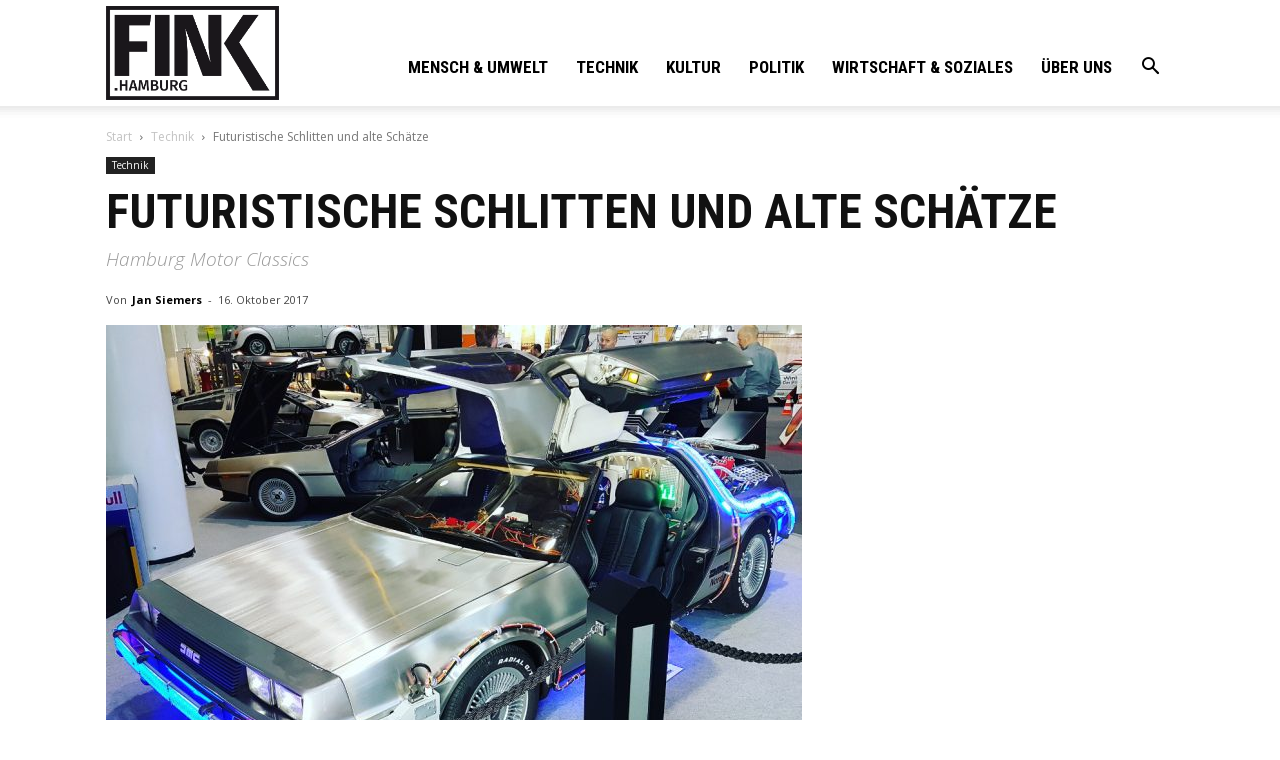

--- FILE ---
content_type: text/html; charset=UTF-8
request_url: https://fink.hamburg/wp/wp-admin/admin-ajax.php?td_theme_name=Newspaper&v=10.3.9.1
body_size: 13
content:
{"19023":568}